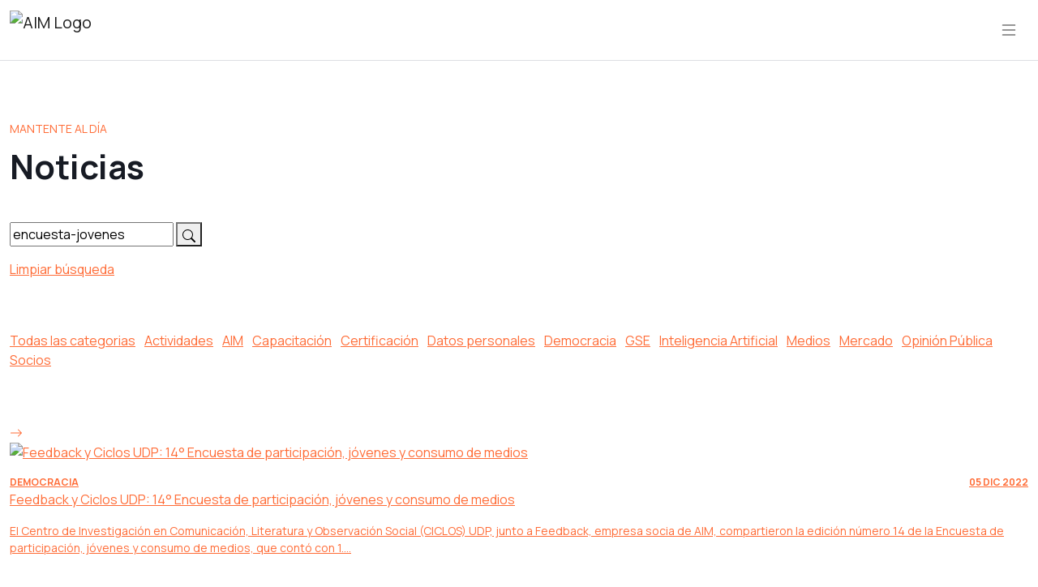

--- FILE ---
content_type: text/html; charset=UTF-8
request_url: https://aimchile.cl/noticias/?content=encuesta-jovenes
body_size: 13804
content:
<!doctype html>
<html lang="en">

<head>
    <!-- Required meta tags -->
    <meta charset="utf-8">
    <meta name="viewport" content="width=device-width, initial-scale=1">
    <meta name="google-site-verification" content="I7h-Lrla20WP7QpBsHREecHTHOXQ-nq4gnIVa8dQTXI" />

    <!-- CSS -->

    <style>
        .btn,img,svg{vertical-align:middle}.btn,[type=button]:not(:disabled),[type=reset]:not(:disabled),[type=submit]:not(:disabled),button:not(:disabled){cursor:pointer}.btn,.navbar-brand{text-decoration:none}.fixed-top,.menu-mobile{top:0;right:0;left:0;z-index:1030}:root{--bs-blue:#0d6efd;--bs-indigo:#6610f2;--bs-purple:#6f42c1;--bs-pink:#d63384;--bs-red:#dc3545;--bs-orange:#fd7e14;--bs-yellow:#ffc107;--bs-green:#198754;--bs-teal:#20c997;--bs-cyan:#0dcaf0;--bs-white:#fff;--bs-gray:#6c757d;--bs-gray-dark:#343a40;--bs-gray-100:#f8f9fa;--bs-gray-200:#e9ecef;--bs-gray-300:#dee2e6;--bs-gray-400:#ced4da;--bs-gray-500:#adb5bd;--bs-gray-600:#6c757d;--bs-gray-700:#495057;--bs-gray-800:#343a40;--bs-gray-900:#212529;--bs-primary:#FF6C37;--bs-secondary:#FFC844;--bs-success:#198754;--bs-info:#0dcaf0;--bs-warning:#ffc107;--bs-danger:#dc3545;--bs-light:#EFEFEF;--bs-dark:#555C70;--bs-primary-rgb:255,108,55;--bs-secondary-rgb:255,200,68;--bs-success-rgb:25,135,84;--bs-info-rgb:13,202,240;--bs-warning-rgb:255,193,7;--bs-danger-rgb:220,53,69;--bs-light-rgb:239,239,239;--bs-dark-rgb:85,92,112;--bs-white-rgb:255,255,255;--bs-black-rgb:0,0,0;--bs-body-color-rgb:23,27,36;--bs-body-bg-rgb:255,255,255;--bs-font-sans-serif:system-ui,-apple-system,"Segoe UI",Roboto,"Helvetica Neue",Arial,"Noto Sans","Liberation Sans",sans-serif,"Apple Color Emoji","Segoe UI Emoji","Segoe UI Symbol","Noto Color Emoji";--bs-font-monospace:SFMono-Regular,Menlo,Monaco,Consolas,"Liberation Mono","Courier New",monospace;--bs-gradient:linear-gradient(180deg, rgba(255, 255, 255, 0.15), rgba(255, 255, 255, 0));--bs-body-font-family:Manrope,system-ui,-apple-system,Segoe UI,Roboto,Helvetica Neue,Arial,Noto Sans,Liberation Sans,sans-serif,Apple Color Emoji,Segoe UI Emoji,Segoe UI Symbol,Noto Color Emoji;--bs-body-font-size:1rem;--bs-body-font-weight:400;--bs-body-line-height:1.5;--bs-body-color:#171B24;--bs-body-bg:#fff}*,::after,::before{-webkit-box-sizing:border-box;box-sizing:border-box}body{margin:0;font-family:var(--bs-body-font-family);font-size:var(--bs-body-font-size);font-weight:var(--bs-body-font-weight);line-height:var(--bs-body-line-height);color:var(--bs-body-color);text-align:var(--bs-body-text-align);background-color:var(--bs-body-bg);-webkit-text-size-adjust:100%;-webkit-tap-highlight-color:transparent}.h1,.h2,.h3,.h4,.h5,.h6,h1,h2,h3,h4,h5,h6{margin-top:0;margin-bottom:.5rem;font-weight:500;line-height:1.2}.h1,h1{font-size:calc(1.375rem + 1.5vw)}.h6,h6{font-size:1rem}dl,ol,p,ul{margin-top:0;margin-bottom:1rem}ol,ul{padding-left:2rem}a{color:#ff6c37;text-decoration:underline}button{border-radius:0}button,input,optgroup,select,textarea{margin:0;font-family:inherit;font-size:inherit;line-height:inherit}button,select{text-transform:none}[type=button],[type=reset],[type=submit],button{-webkit-appearance:button}.display-5{font-size:calc(1.425rem + 2.1vw);font-weight:300;line-height:1.2}.list-inline,.list-unstyled{padding-left:0;list-style:none}.list-inline-item{display:inline-block}.list-inline-item:not(:last-child){margin-right:.5rem}.img-fluid{max-width:100%;height:auto}.container,.container-fluid,.container-lg,.container-md,.container-sm,.container-xl,.container-xxl{width:100%;padding-right:var(--bs-gutter-x,.75rem);padding-left:var(--bs-gutter-x,.75rem);margin-right:auto;margin-left:auto}.row{--bs-gutter-x:1.5rem;--bs-gutter-y:0;display:-webkit-box;display:-ms-flexbox;display:flex;-ms-flex-wrap:wrap;flex-wrap:wrap;margin-top:calc(-1 * var(--bs-gutter-y));margin-right:calc(-.5 * var(--bs-gutter-x));margin-left:calc(-.5 * var(--bs-gutter-x))}.row>*{-ms-flex-negative:0;flex-shrink:0;width:100%;max-width:100%;padding-right:calc(var(--bs-gutter-x) * .5);padding-left:calc(var(--bs-gutter-x) * .5);margin-top:var(--bs-gutter-y)}.col-6{-webkit-box-flex:0;-ms-flex:0 0 auto;flex:0 0 auto;width:50%}.col-12{-webkit-box-flex:0;-ms-flex:0 0 auto;flex:0 0 auto;width:100%}.g-4,.gy-4{--bs-gutter-y:1.5rem}.btn{display:inline-block;font-weight:700;line-height:1.5;color:#171b24;text-align:center;-webkit-user-select:none;-moz-user-select:none;-ms-user-select:none;user-select:none;background-color:transparent;border:1px solid transparent;padding:.375rem .75rem;font-size:.75rem;border-radius:0;-webkit-transition:color .15s ease-in-out,background-color .15s ease-in-out,border-color .15s ease-in-out,-webkit-box-shadow .15s ease-in-out;transition:color .15s ease-in-out,background-color .15s ease-in-out,border-color .15s ease-in-out,box-shadow .15s ease-in-out,-webkit-box-shadow .15s ease-in-out}.btn-primary{color:#fff;background-color:#ff6c37;border-color:#ff6c37}.btn-secondary{color:#171b24;background-color:#ffc844;border-color:#ffc844}.collapse:not(.show),.main-navbar .logo.scrolled{display:none}.navbar{position:relative;display:-webkit-box;display:-ms-flexbox;display:flex;-ms-flex-wrap:wrap;flex-wrap:wrap;-webkit-box-align:center;-ms-flex-align:center;align-items:center;-webkit-box-pack:justify;-ms-flex-pack:justify;justify-content:space-between;padding-top:.5rem;padding-bottom:.5rem}.navbar>.container,.navbar>.container-fluid,.navbar>.container-lg,.navbar>.container-md,.navbar>.container-sm,.navbar>.container-xl,.navbar>.container-xxl{display:-webkit-box;display:-ms-flexbox;display:flex;-ms-flex-wrap:inherit;flex-wrap:inherit;-webkit-box-align:center;-ms-flex-align:center;align-items:center;-webkit-box-pack:justify;-ms-flex-pack:justify;justify-content:space-between}.navbar-brand{padding-top:.3125rem;padding-bottom:.3125rem;margin-right:1rem;font-size:1.25rem;white-space:nowrap}.navbar-collapse{-ms-flex-preferred-size:100%;flex-basis:100%;-webkit-box-flex:1;-ms-flex-positive:1;flex-grow:1;-webkit-box-align:center;-ms-flex-align:center;align-items:center}.navbar-toggler{padding:.25rem .75rem;font-size:1.25rem;line-height:1;background-color:transparent;border:1px solid transparent;-webkit-transition:-webkit-box-shadow .15s ease-in-out;transition:box-shadow .15s ease-in-out,-webkit-box-shadow .15s ease-in-out}.navbar-light .navbar-brand{color:rgba(0,0,0,.9)}.navbar-light .navbar-toggler{color:rgba(0,0,0,.55);border-color:rgba(0,0,0,.1)}.link-primary{color:#ff6c37}.link-light{color:#efefef}.fixed-top{position:fixed}.d-inline-block{display:inline-block!important}.d-grid{display:grid!important}.d-flex{display:-webkit-box!important;display:-ms-flexbox!important;display:flex!important}.position-relative{position:relative!important}.border-top{border-top:1px solid rgba(85,92,112,.2)!important}.border-bottom{border-bottom:1px solid rgba(85,92,112,.2)!important}.border-white{border-color:#fff!important}.flex-column{-webkit-box-orient:vertical!important;-webkit-box-direction:normal!important;-ms-flex-direction:column!important;flex-direction:column!important}.gap-2{gap:.5rem!important}.justify-content-end{-webkit-box-pack:end!important;-ms-flex-pack:end!important;justify-content:flex-end!important}.justify-content-between{-webkit-box-pack:justify!important;-ms-flex-pack:justify!important;justify-content:space-between!important}.align-items-center{-webkit-box-align:center!important;-ms-flex-align:center!important;align-items:center!important}.mb-1{margin-bottom:.25rem!important}.mb-3{margin-bottom:1rem!important}.mb-4{margin-bottom:1.5rem!important}.ms-4{margin-left:1.5rem!important}.px-4{padding-right:1.5rem!important;padding-left:1.5rem!important}.py-3{padding-top:1rem!important;padding-bottom:1rem!important}.py-5{padding-top:3rem!important;padding-bottom:3rem!important}.py-7{padding-top:5rem!important;padding-bottom:5rem!important}.pt-8{padding-top:6.25rem!important}.fs-xs{font-size:.75rem!important}.fs-md{font-size:.875rem!important}.fw-bold{font-weight:700!important}.lh-1{line-height:1!important}.text-decoration-none{text-decoration:none!important}.text-uppercase{text-transform:uppercase!important}.text-primary{--bs-text-opacity:1;color:rgba(var(--bs-primary-rgb),var(--bs-text-opacity))!important}.text-secondary{--bs-text-opacity:1;color:rgba(var(--bs-secondary-rgb),var(--bs-text-opacity))!important}.text-white{--bs-text-opacity:1;color:rgba(var(--bs-white-rgb),var(--bs-text-opacity))!important}.btn{text-transform:uppercase;letter-spacing:2px}.menu-mobile{display:none;position:fixed;bottom:0;background-color:rgba(239,239,239,.9);-webkit-backdrop-filter:blur(.25rem);backdrop-filter:blur(.25rem);overflow-y:auto}.main-navbar{color:#fff;-webkit-transition:.2s ease-in-out;transition:.2s ease-in-out}.main-navbar .logo{height:3rem}.main-navbar .logo.unscrolled{display:block}.main-footer{background-color:#373737}.navbar-toggler{border:none}.floatingImg{position:absolute;pointer-events:none;-webkit-user-select:none;-moz-user-select:none;-ms-user-select:none;user-select:none}@media (max-width:991.98px){.floatingImg{display:none}}.custom-swiper-btn{display:-webkit-inline-box;display:-ms-inline-flexbox;display:inline-flex;-webkit-box-pack:center;-ms-flex-pack:center;justify-content:center;-webkit-box-align:center;-ms-flex-align:center;align-items:center;width:2rem;height:2rem;background-color:#ff6c37;color:#171b24;border:none;-webkit-transition:.2s ease-in-out;transition:.2s ease-in-out}.custom-swiper-btn--lg{height:2.75rem;width:2.75rem}
    </style>

    <link rel="preload" href="https://aimchile.cl/wp-content/themes/aim-chile/assets/css/libs/aos.min.css?v=1.0.40" as="style" onload="this.onload=null;this.rel='stylesheet'">
    <noscript><link rel="stylesheet" href="https://aimchile.cl/wp-content/themes/aim-chile/assets/css/libs/aos.min.css?v=1.0.40"></noscript>

    <link rel="preload" href="https://aimchile.cl/wp-content/themes/aim-chile/assets/css/libs/swiper.min.css?v=1.0.40" as="style" onload="this.onload=null;this.rel='stylesheet'">
    <noscript><link rel="stylesheet" href="https://aimchile.cl/wp-content/themes/aim-chile/assets/css/libs/swiper.min.css?v=1.0.40"></noscript>

    <link rel="preload" href="https://aimchile.cl/wp-content/themes/aim-chile/assets/css/libs/select2.min.css?v=1.0.40" as="style" onload="this.onload=null;this.rel='stylesheet'">
    <noscript><link rel="stylesheet" href="https://aimchile.cl/wp-content/themes/aim-chile/assets/css/libs/select2.min.css?v=1.0.40"></noscript>

    <link rel="preload" href="https://aimchile.cl/wp-content/themes/aim-chile/assets/css/main.css?v=1.0.40" as="style" onload="this.onload=null;this.rel='stylesheet'">
    <noscript><link rel="stylesheet" href="https://aimchile.cl/wp-content/themes/aim-chile/assets/css/main.css?v=1.0.40"></noscript>

    <link rel="preload" href="https://aimchile.cl/wp-content/themes/aim-chile/assets/css/main2.css?v=1.0.40" as="style" onload="this.onload=null;this.rel='stylesheet'">
    <noscript><link rel="stylesheet" href="https://aimchile.cl/wp-content/themes/aim-chile/assets/css/main2.css?v=1.0.40"></noscript>

    <link rel="preload" href="https://aimchile.cl/wp-content/themes/aim-chile/assets/css/custom.css?v=1.0.40" as="style" onload="this.onload=null;this.rel='stylesheet'">
    <noscript><link rel="stylesheet" href="https://aimchile.cl/wp-content/themes/aim-chile/assets/css/custom.css?v=1.0.40"></noscript>

    <link rel="preload" href="https://aimchile.cl/wp-content/themes/aim-chile/style.css" as="style" onload="this.onload=null;this.rel='stylesheet'">
    <noscript><link rel="stylesheet" href="https://aimchile.cl/wp-content/themes/aim-chile/style.css"></noscript>

    <!-- Fonts -->
    <link rel="preconnect" href="https://fonts.googleapis.com">
    <link rel="preconnect" href="https://fonts.gstatic.com" crossorigin>
    <link rel="preload" href="https://fonts.googleapis.com/css2?family=Manrope:wght@300;400;500;600;700&display=swap" as="style" onload="this.onload=null;this.rel='stylesheet'">
    <noscript><link rel="stylesheet" href="https://fonts.googleapis.com/css2?family=Manrope:wght@300;400;500;600;700&display=swap"></noscript>

    <link rel="preload" href="https://cdnjs.cloudflare.com/ajax/libs/limonte-sweetalert2/6.6.9/sweetalert2.min.css" as="style" onload="this.onload=null;this.rel='stylesheet'">
    <noscript><link rel="stylesheet" href="https://cdnjs.cloudflare.com/ajax/libs/limonte-sweetalert2/6.6.9/sweetalert2.min.css"></noscript>
    
    <!-- Global site tag (gtag.js) - Google Analytics -->
    <script async src="https://www.googletagmanager.com/gtag/js?id=UA-159827513-1"></script>
    <script>
        window.dataLayer = window.dataLayer || [];

        function gtag() {
            dataLayer.push(arguments);
        }
        gtag('js', new Date());
        gtag('config', 'UA-159827513-1');
    </script>

    <title>AIM Chile</title>

    <meta name='robots' content='index, follow, max-image-preview:large, max-snippet:-1, max-video-preview:-1' />

	<!-- This site is optimized with the Yoast SEO plugin v26.7 - https://yoast.com/wordpress/plugins/seo/ -->
	<link rel="canonical" href="https://aimchile.cl/noticias/" />
	<meta property="og:locale" content="es_ES" />
	<meta property="og:type" content="article" />
	<meta property="og:title" content="Noticias - AIM Chile" />
	<meta property="og:url" content="https://aimchile.cl/noticias/" />
	<meta property="og:site_name" content="AIM Chile" />
	<meta property="article:modified_time" content="2022-02-22T16:57:50+00:00" />
	<meta name="twitter:card" content="summary_large_image" />
	<script type="application/ld+json" class="yoast-schema-graph">{"@context":"https://schema.org","@graph":[{"@type":"WebPage","@id":"https://aimchile.cl/noticias/","url":"https://aimchile.cl/noticias/","name":"Noticias - AIM Chile","isPartOf":{"@id":"https://aimchile.cl/#website"},"datePublished":"2022-02-22T16:32:52+00:00","dateModified":"2022-02-22T16:57:50+00:00","breadcrumb":{"@id":"https://aimchile.cl/noticias/#breadcrumb"},"inLanguage":"es-CL","potentialAction":[{"@type":"ReadAction","target":["https://aimchile.cl/noticias/"]}]},{"@type":"BreadcrumbList","@id":"https://aimchile.cl/noticias/#breadcrumb","itemListElement":[{"@type":"ListItem","position":1,"name":"Portada","item":"https://aimchile.cl/"},{"@type":"ListItem","position":2,"name":"Noticias"}]},{"@type":"WebSite","@id":"https://aimchile.cl/#website","url":"https://aimchile.cl/","name":"AIM Chile","description":"Asociación de Investigadores de Mercado y Opinión Pública","potentialAction":[{"@type":"SearchAction","target":{"@type":"EntryPoint","urlTemplate":"https://aimchile.cl/?s={search_term_string}"},"query-input":{"@type":"PropertyValueSpecification","valueRequired":true,"valueName":"search_term_string"}}],"inLanguage":"es-CL"}]}</script>
	<!-- / Yoast SEO plugin. -->


<link rel='dns-prefetch' href='//challenges.cloudflare.com' />
<link rel="alternate" title="oEmbed (JSON)" type="application/json+oembed" href="https://aimchile.cl/wp-json/oembed/1.0/embed?url=https%3A%2F%2Faimchile.cl%2Fnoticias%2F" />
<link rel="alternate" title="oEmbed (XML)" type="text/xml+oembed" href="https://aimchile.cl/wp-json/oembed/1.0/embed?url=https%3A%2F%2Faimchile.cl%2Fnoticias%2F&#038;format=xml" />
<style id='wp-img-auto-sizes-contain-inline-css' type='text/css'>
img:is([sizes=auto i],[sizes^="auto," i]){contain-intrinsic-size:3000px 1500px}
/*# sourceURL=wp-img-auto-sizes-contain-inline-css */
</style>
<style id='wp-emoji-styles-inline-css' type='text/css'>

	img.wp-smiley, img.emoji {
		display: inline !important;
		border: none !important;
		box-shadow: none !important;
		height: 1em !important;
		width: 1em !important;
		margin: 0 0.07em !important;
		vertical-align: -0.1em !important;
		background: none !important;
		padding: 0 !important;
	}
/*# sourceURL=wp-emoji-styles-inline-css */
</style>
<style id='classic-theme-styles-inline-css' type='text/css'>
/*! This file is auto-generated */
.wp-block-button__link{color:#fff;background-color:#32373c;border-radius:9999px;box-shadow:none;text-decoration:none;padding:calc(.667em + 2px) calc(1.333em + 2px);font-size:1.125em}.wp-block-file__button{background:#32373c;color:#fff;text-decoration:none}
/*# sourceURL=/wp-includes/css/classic-themes.min.css */
</style>
<link rel='stylesheet' id='contact-form-7-css' href='https://aimchile.cl/wp-content/plugins/contact-form-7/includes/css/styles.css?ver=6.1.4' type='text/css' media='all' />
<style id='contact-form-7-inline-css' type='text/css'>
.wpcf7 .wpcf7-recaptcha iframe {margin-bottom: 0;}.wpcf7 .wpcf7-recaptcha[data-align="center"] > div {margin: 0 auto;}.wpcf7 .wpcf7-recaptcha[data-align="right"] > div {margin: 0 0 0 auto;}
/*# sourceURL=contact-form-7-inline-css */
</style>
<script type="text/javascript" src="https://aimchile.cl/wp-includes/js/jquery/jquery.min.js?ver=3.7.1" id="jquery-core-js"></script>
<script type="text/javascript" src="https://aimchile.cl/wp-includes/js/jquery/jquery-migrate.min.js?ver=3.4.1" id="jquery-migrate-js"></script>
<link rel="https://api.w.org/" href="https://aimchile.cl/wp-json/" /><link rel="alternate" title="JSON" type="application/json" href="https://aimchile.cl/wp-json/wp/v2/pages/271" /><link rel="EditURI" type="application/rsd+xml" title="RSD" href="https://aimchile.cl/xmlrpc.php?rsd" />
<meta name="generator" content="WordPress 6.9" />
<link rel='shortlink' href='https://aimchile.cl/?p=271' />
<style>.wp-block-gallery.is-cropped .blocks-gallery-item picture{height:100%;width:100%;}</style><style id='global-styles-inline-css' type='text/css'>
:root{--wp--preset--aspect-ratio--square: 1;--wp--preset--aspect-ratio--4-3: 4/3;--wp--preset--aspect-ratio--3-4: 3/4;--wp--preset--aspect-ratio--3-2: 3/2;--wp--preset--aspect-ratio--2-3: 2/3;--wp--preset--aspect-ratio--16-9: 16/9;--wp--preset--aspect-ratio--9-16: 9/16;--wp--preset--color--black: #000000;--wp--preset--color--cyan-bluish-gray: #abb8c3;--wp--preset--color--white: #ffffff;--wp--preset--color--pale-pink: #f78da7;--wp--preset--color--vivid-red: #cf2e2e;--wp--preset--color--luminous-vivid-orange: #ff6900;--wp--preset--color--luminous-vivid-amber: #fcb900;--wp--preset--color--light-green-cyan: #7bdcb5;--wp--preset--color--vivid-green-cyan: #00d084;--wp--preset--color--pale-cyan-blue: #8ed1fc;--wp--preset--color--vivid-cyan-blue: #0693e3;--wp--preset--color--vivid-purple: #9b51e0;--wp--preset--gradient--vivid-cyan-blue-to-vivid-purple: linear-gradient(135deg,rgb(6,147,227) 0%,rgb(155,81,224) 100%);--wp--preset--gradient--light-green-cyan-to-vivid-green-cyan: linear-gradient(135deg,rgb(122,220,180) 0%,rgb(0,208,130) 100%);--wp--preset--gradient--luminous-vivid-amber-to-luminous-vivid-orange: linear-gradient(135deg,rgb(252,185,0) 0%,rgb(255,105,0) 100%);--wp--preset--gradient--luminous-vivid-orange-to-vivid-red: linear-gradient(135deg,rgb(255,105,0) 0%,rgb(207,46,46) 100%);--wp--preset--gradient--very-light-gray-to-cyan-bluish-gray: linear-gradient(135deg,rgb(238,238,238) 0%,rgb(169,184,195) 100%);--wp--preset--gradient--cool-to-warm-spectrum: linear-gradient(135deg,rgb(74,234,220) 0%,rgb(151,120,209) 20%,rgb(207,42,186) 40%,rgb(238,44,130) 60%,rgb(251,105,98) 80%,rgb(254,248,76) 100%);--wp--preset--gradient--blush-light-purple: linear-gradient(135deg,rgb(255,206,236) 0%,rgb(152,150,240) 100%);--wp--preset--gradient--blush-bordeaux: linear-gradient(135deg,rgb(254,205,165) 0%,rgb(254,45,45) 50%,rgb(107,0,62) 100%);--wp--preset--gradient--luminous-dusk: linear-gradient(135deg,rgb(255,203,112) 0%,rgb(199,81,192) 50%,rgb(65,88,208) 100%);--wp--preset--gradient--pale-ocean: linear-gradient(135deg,rgb(255,245,203) 0%,rgb(182,227,212) 50%,rgb(51,167,181) 100%);--wp--preset--gradient--electric-grass: linear-gradient(135deg,rgb(202,248,128) 0%,rgb(113,206,126) 100%);--wp--preset--gradient--midnight: linear-gradient(135deg,rgb(2,3,129) 0%,rgb(40,116,252) 100%);--wp--preset--font-size--small: 13px;--wp--preset--font-size--medium: 20px;--wp--preset--font-size--large: 36px;--wp--preset--font-size--x-large: 42px;--wp--preset--spacing--20: 0.44rem;--wp--preset--spacing--30: 0.67rem;--wp--preset--spacing--40: 1rem;--wp--preset--spacing--50: 1.5rem;--wp--preset--spacing--60: 2.25rem;--wp--preset--spacing--70: 3.38rem;--wp--preset--spacing--80: 5.06rem;--wp--preset--shadow--natural: 6px 6px 9px rgba(0, 0, 0, 0.2);--wp--preset--shadow--deep: 12px 12px 50px rgba(0, 0, 0, 0.4);--wp--preset--shadow--sharp: 6px 6px 0px rgba(0, 0, 0, 0.2);--wp--preset--shadow--outlined: 6px 6px 0px -3px rgb(255, 255, 255), 6px 6px rgb(0, 0, 0);--wp--preset--shadow--crisp: 6px 6px 0px rgb(0, 0, 0);}:where(.is-layout-flex){gap: 0.5em;}:where(.is-layout-grid){gap: 0.5em;}body .is-layout-flex{display: flex;}.is-layout-flex{flex-wrap: wrap;align-items: center;}.is-layout-flex > :is(*, div){margin: 0;}body .is-layout-grid{display: grid;}.is-layout-grid > :is(*, div){margin: 0;}:where(.wp-block-columns.is-layout-flex){gap: 2em;}:where(.wp-block-columns.is-layout-grid){gap: 2em;}:where(.wp-block-post-template.is-layout-flex){gap: 1.25em;}:where(.wp-block-post-template.is-layout-grid){gap: 1.25em;}.has-black-color{color: var(--wp--preset--color--black) !important;}.has-cyan-bluish-gray-color{color: var(--wp--preset--color--cyan-bluish-gray) !important;}.has-white-color{color: var(--wp--preset--color--white) !important;}.has-pale-pink-color{color: var(--wp--preset--color--pale-pink) !important;}.has-vivid-red-color{color: var(--wp--preset--color--vivid-red) !important;}.has-luminous-vivid-orange-color{color: var(--wp--preset--color--luminous-vivid-orange) !important;}.has-luminous-vivid-amber-color{color: var(--wp--preset--color--luminous-vivid-amber) !important;}.has-light-green-cyan-color{color: var(--wp--preset--color--light-green-cyan) !important;}.has-vivid-green-cyan-color{color: var(--wp--preset--color--vivid-green-cyan) !important;}.has-pale-cyan-blue-color{color: var(--wp--preset--color--pale-cyan-blue) !important;}.has-vivid-cyan-blue-color{color: var(--wp--preset--color--vivid-cyan-blue) !important;}.has-vivid-purple-color{color: var(--wp--preset--color--vivid-purple) !important;}.has-black-background-color{background-color: var(--wp--preset--color--black) !important;}.has-cyan-bluish-gray-background-color{background-color: var(--wp--preset--color--cyan-bluish-gray) !important;}.has-white-background-color{background-color: var(--wp--preset--color--white) !important;}.has-pale-pink-background-color{background-color: var(--wp--preset--color--pale-pink) !important;}.has-vivid-red-background-color{background-color: var(--wp--preset--color--vivid-red) !important;}.has-luminous-vivid-orange-background-color{background-color: var(--wp--preset--color--luminous-vivid-orange) !important;}.has-luminous-vivid-amber-background-color{background-color: var(--wp--preset--color--luminous-vivid-amber) !important;}.has-light-green-cyan-background-color{background-color: var(--wp--preset--color--light-green-cyan) !important;}.has-vivid-green-cyan-background-color{background-color: var(--wp--preset--color--vivid-green-cyan) !important;}.has-pale-cyan-blue-background-color{background-color: var(--wp--preset--color--pale-cyan-blue) !important;}.has-vivid-cyan-blue-background-color{background-color: var(--wp--preset--color--vivid-cyan-blue) !important;}.has-vivid-purple-background-color{background-color: var(--wp--preset--color--vivid-purple) !important;}.has-black-border-color{border-color: var(--wp--preset--color--black) !important;}.has-cyan-bluish-gray-border-color{border-color: var(--wp--preset--color--cyan-bluish-gray) !important;}.has-white-border-color{border-color: var(--wp--preset--color--white) !important;}.has-pale-pink-border-color{border-color: var(--wp--preset--color--pale-pink) !important;}.has-vivid-red-border-color{border-color: var(--wp--preset--color--vivid-red) !important;}.has-luminous-vivid-orange-border-color{border-color: var(--wp--preset--color--luminous-vivid-orange) !important;}.has-luminous-vivid-amber-border-color{border-color: var(--wp--preset--color--luminous-vivid-amber) !important;}.has-light-green-cyan-border-color{border-color: var(--wp--preset--color--light-green-cyan) !important;}.has-vivid-green-cyan-border-color{border-color: var(--wp--preset--color--vivid-green-cyan) !important;}.has-pale-cyan-blue-border-color{border-color: var(--wp--preset--color--pale-cyan-blue) !important;}.has-vivid-cyan-blue-border-color{border-color: var(--wp--preset--color--vivid-cyan-blue) !important;}.has-vivid-purple-border-color{border-color: var(--wp--preset--color--vivid-purple) !important;}.has-vivid-cyan-blue-to-vivid-purple-gradient-background{background: var(--wp--preset--gradient--vivid-cyan-blue-to-vivid-purple) !important;}.has-light-green-cyan-to-vivid-green-cyan-gradient-background{background: var(--wp--preset--gradient--light-green-cyan-to-vivid-green-cyan) !important;}.has-luminous-vivid-amber-to-luminous-vivid-orange-gradient-background{background: var(--wp--preset--gradient--luminous-vivid-amber-to-luminous-vivid-orange) !important;}.has-luminous-vivid-orange-to-vivid-red-gradient-background{background: var(--wp--preset--gradient--luminous-vivid-orange-to-vivid-red) !important;}.has-very-light-gray-to-cyan-bluish-gray-gradient-background{background: var(--wp--preset--gradient--very-light-gray-to-cyan-bluish-gray) !important;}.has-cool-to-warm-spectrum-gradient-background{background: var(--wp--preset--gradient--cool-to-warm-spectrum) !important;}.has-blush-light-purple-gradient-background{background: var(--wp--preset--gradient--blush-light-purple) !important;}.has-blush-bordeaux-gradient-background{background: var(--wp--preset--gradient--blush-bordeaux) !important;}.has-luminous-dusk-gradient-background{background: var(--wp--preset--gradient--luminous-dusk) !important;}.has-pale-ocean-gradient-background{background: var(--wp--preset--gradient--pale-ocean) !important;}.has-electric-grass-gradient-background{background: var(--wp--preset--gradient--electric-grass) !important;}.has-midnight-gradient-background{background: var(--wp--preset--gradient--midnight) !important;}.has-small-font-size{font-size: var(--wp--preset--font-size--small) !important;}.has-medium-font-size{font-size: var(--wp--preset--font-size--medium) !important;}.has-large-font-size{font-size: var(--wp--preset--font-size--large) !important;}.has-x-large-font-size{font-size: var(--wp--preset--font-size--x-large) !important;}
/*# sourceURL=global-styles-inline-css */
</style>
</head>

<body class="wp-singular page-template page-template-page-templates page-template-page-news page-template-page-templatespage-news-php page page-id-271 wp-theme-aim-chile">
    <nav class="main-navbar navbar navbar-expand-lg navbar-light border-bottom fixed-top">
        <div class="container">
            <a class="navbar-brand" href="https://aimchile.cl/">
                <img src="https://aimchile.cl/wp-content/themes/aim-chile/assets/img/logo-40-aniversario.png?v=1.0.40" alt="AIM Logo" class="logo unscrolled">
                <img src="https://aimchile.cl/wp-content/themes/aim-chile/assets/img/logo-40-aniversario.png?v=1.0.40" alt="AIM Logo" class="logo scrolled">
            </a>
            <button id="menu-mobile-open" class="navbar-toggler" type="button" aria-label="Open navigation">
                <svg xmlns="http://www.w3.org/2000/svg" width="1.5rem" height="1.5rem" fill="currentColor" class="bi bi-list" viewBox="0 0 16 16">
                    <path fill-rule="evenodd" d="M2.5 12a.5.5 0 0 1 .5-.5h10a.5.5 0 0 1 0 1H3a.5.5 0 0 1-.5-.5zm0-4a.5.5 0 0 1 .5-.5h10a.5.5 0 0 1 0 1H3a.5.5 0 0 1-.5-.5zm0-4a.5.5 0 0 1 .5-.5h10a.5.5 0 0 1 0 1H3a.5.5 0 0 1-.5-.5z" />
                </svg>
            </button>
            <div class="collapse navbar-collapse" id="navbarSupportedContent">

                                    <ul class="navbar-nav ms-auto align-items-center">
                        
                                                            <li class="nav-item dropdown">
                                    <!-- <a class="nav-link dropdown-toggle" href="https://aimchile.cl/quienes-somos/" role="button" data-bs-toggle="dropdown" aria-expanded="false"> -->
                                    <a class="nav-link dropdown-toggle" href="https://aimchile.cl/quienes-somos/">
                                        Quiénes somos                                    </a>
                                    <ul class="dropdown-menu">
                                                                                    <li><a class="dropdown-item" href="https://aimchile.cl/quienes-somos/#asociación">La asociación</a></li>
                                                                                    <li><a class="dropdown-item" href="https://aimchile.cl/quienes-somos/#directorio">Directorio</a></li>
                                                                                    <li><a class="dropdown-item" href="https://aimchile.cl/quienes-somos/#redes">Redes AIM</a></li>
                                                                                    <li><a class="dropdown-item" href="https://aimchile.cl/comites-aim/">Comités AIM</a></li>
                                                                            </ul>
                                </li>
                                                    
                                                            <li class="nav-item dropdown">
                                    <!-- <a class="nav-link dropdown-toggle" href="https://aimchile.cl/socios/" role="button" data-bs-toggle="dropdown" aria-expanded="false"> -->
                                    <a class="nav-link dropdown-toggle" href="https://aimchile.cl/socios/">
                                        Asociados                                    </a>
                                    <ul class="dropdown-menu">
                                                                                    <li><a class="dropdown-item" href="https://aimchile.cl/socios/">socios</a></li>
                                                                                    <li><a class="dropdown-item" href="https://aimchile.cl/socios/#1151">Empresas</a></li>
                                                                                    <li><a class="dropdown-item" href="https://aimchile.cl/socios/#1152">Instituciones Académicas</a></li>
                                                                                    <li><a class="dropdown-item" href="https://aimchile.cl/socios/#1153">Profesionales</a></li>
                                                                                    <li><a class="dropdown-item" href="https://aimchile.cl/socios/#1573">Socios Destacados</a></li>
                                                                            </ul>
                                </li>
                                                    
                                                            <li class="nav-item dropdown">
                                    <!-- <a class="nav-link dropdown-toggle" href="https://aimchile.cl/iniciativas/" role="button" data-bs-toggle="dropdown" aria-expanded="false"> -->
                                    <a class="nav-link dropdown-toggle" href="https://aimchile.cl/iniciativas/">
                                        Qué hacemos                                    </a>
                                    <ul class="dropdown-menu">
                                                                                    <li><a class="dropdown-item" href="https://aimchile.cl/iniciativas/">Iniciativas</a></li>
                                                                                    <li><a class="dropdown-item" href="https://aimchile.cl/actividades/">Actividades</a></li>
                                                                                    <li><a class="dropdown-item" href="https://aimchile.cl/calendario/">Calendario</a></li>
                                                                                    <li><a class="dropdown-item" href="https://aimchile.cl/buenas-practicas/">Buenas prácticas</a></li>
                                                                                    <li><a class="dropdown-item" href="https://aimchile.cl/socios-certificados/">Socios certificados</a></li>
                                                                            </ul>
                                </li>
                                                    
                                                            <li class="nav-item">
                                    <a class="nav-link" href="https://aimchile.cl/noticias/">Noticias</a>
                                </li>
                                                    
                                                            <li class="nav-item">
                                    <a class="nav-link" href="https://aimchile.cl/nuestros-estudios/">Estudios</a>
                                </li>
                                                    
                                                            <li class="nav-item">
                                    <a class="nav-link" href="https://aimchile.cl/gse-chile/">GSE</a>
                                </li>
                                                    
                                                            <li class="nav-item">
                                    <a class="nav-link" href="https://aimchile.cl/plataforma-laboral/">Plataforma laboral</a>
                                </li>
                                                                        </ul>
                
                <ul class="navbar-nav flex-row align-items-center ms-4">
                    <li class="nav-item">
                        <a href="https://aimchile.cl/busqueda" class="nav-link-social d-inline-block py-1 px-2 link-primary">
                            <svg xmlns="http://www.w3.org/2000/svg" width="1.25em" height="1.25em" fill="currentColor" class="bi bi-search" viewBox="0 0 16 16">
                                <path d="M11.742 10.344a6.5 6.5 0 1 0-1.397 1.398h-.001c.03.04.062.078.098.115l3.85 3.85a1 1 0 0 0 1.415-1.414l-3.85-3.85a1.007 1.007 0 0 0-.115-.1zM12 6.5a5.5 5.5 0 1 1-11 0 5.5 5.5 0 0 1 11 0z" />
                            </svg>
                        </a>
                    </li>
                    <li class="nav-item d-none d-xl-block">
                        <a href="https://www.linkedin.com/company/aimchile" target="_BLANK" class="nav-link-social d-inline-block py-1 px-2 link-primary">
                            <svg xmlns="http://www.w3.org/2000/svg" width="1.25em" height="1.25em" fill="currentColor" class="bi bi-linkedin" viewBox="0 0 16 16">
                                <path d="M0 1.146C0 .513.526 0 1.175 0h13.65C15.474 0 16 .513 16 1.146v13.708c0 .633-.526 1.146-1.175 1.146H1.175C.526 16 0 15.487 0 14.854V1.146zm4.943 12.248V6.169H2.542v7.225h2.401zm-1.2-8.212c.837 0 1.358-.554 1.358-1.248-.015-.709-.52-1.248-1.342-1.248-.822 0-1.359.54-1.359 1.248 0 .694.521 1.248 1.327 1.248h.016zm4.908 8.212V9.359c0-.216.016-.432.08-.586.173-.431.568-.878 1.232-.878.869 0 1.216.662 1.216 1.634v3.865h2.401V9.25c0-2.22-1.184-3.252-2.764-3.252-1.274 0-1.845.7-2.165 1.193v.025h-.016a5.54 5.54 0 0 1 .016-.025V6.169h-2.4c.03.678 0 7.225 0 7.225h2.4z" />
                            </svg>
                        </a>
                    </li>
                    <li class="nav-item d-none d-xl-block">
                        <a href="https://www.facebook.com/aimchile" target="_BLANK" class="nav-link-social d-inline-block py-1 px-2 link-primary">
                            <svg xmlns="http://www.w3.org/2000/svg" width="1.25em" height="1.25em" fill="currentColor" class="bi bi-facebook" viewBox="0 0 16 16">
                                <path d="M16 8.049c0-4.446-3.582-8.05-8-8.05C3.58 0-.002 3.603-.002 8.05c0 4.017 2.926 7.347 6.75 7.951v-5.625h-2.03V8.05H6.75V6.275c0-2.017 1.195-3.131 3.022-3.131.876 0 1.791.157 1.791.157v1.98h-1.009c-.993 0-1.303.621-1.303 1.258v1.51h2.218l-.354 2.326H9.25V16c3.824-.604 6.75-3.934 6.75-7.951z" />
                            </svg>
                        </a>
                    </li>
                    <li class="nav-item d-none d-xl-block">
                        <a href="https://www.instagram.com/aimchile/" target="_BLANK" class="nav-link-social d-inline-block py-1 px-2 link-primary">
                            <svg xmlns="http://www.w3.org/2000/svg" width="1.25em" height="1.25em" fill="currentColor" class="bi bi-instagram" viewBox="0 0 16 16">
                                <path d="M8 0C5.829 0 5.556.01 4.703.048 3.85.088 3.269.222 2.76.42a3.917 3.917 0 0 0-1.417.923A3.927 3.927 0 0 0 .42 2.76C.222 3.268.087 3.85.048 4.7.01 5.555 0 5.827 0 8.001c0 2.172.01 2.444.048 3.297.04.852.174 1.433.372 1.942.205.526.478.972.923 1.417.444.445.89.719 1.416.923.51.198 1.09.333 1.942.372C5.555 15.99 5.827 16 8 16s2.444-.01 3.298-.048c.851-.04 1.434-.174 1.943-.372a3.916 3.916 0 0 0 1.416-.923c.445-.445.718-.891.923-1.417.197-.509.332-1.09.372-1.942C15.99 10.445 16 10.173 16 8s-.01-2.445-.048-3.299c-.04-.851-.175-1.433-.372-1.941a3.926 3.926 0 0 0-.923-1.417A3.911 3.911 0 0 0 13.24.42c-.51-.198-1.092-.333-1.943-.372C10.443.01 10.172 0 7.998 0h.003zm-.717 1.442h.718c2.136 0 2.389.007 3.232.046.78.035 1.204.166 1.486.275.373.145.64.319.92.599.28.28.453.546.598.92.11.281.24.705.275 1.485.039.843.047 1.096.047 3.231s-.008 2.389-.047 3.232c-.035.78-.166 1.203-.275 1.485a2.47 2.47 0 0 1-.599.919c-.28.28-.546.453-.92.598-.28.11-.704.24-1.485.276-.843.038-1.096.047-3.232.047s-2.39-.009-3.233-.047c-.78-.036-1.203-.166-1.485-.276a2.478 2.478 0 0 1-.92-.598 2.48 2.48 0 0 1-.6-.92c-.109-.281-.24-.705-.275-1.485-.038-.843-.046-1.096-.046-3.233 0-2.136.008-2.388.046-3.231.036-.78.166-1.204.276-1.486.145-.373.319-.64.599-.92.28-.28.546-.453.92-.598.282-.11.705-.24 1.485-.276.738-.034 1.024-.044 2.515-.045v.002zm4.988 1.328a.96.96 0 1 0 0 1.92.96.96 0 0 0 0-1.92zm-4.27 1.122a4.109 4.109 0 1 0 0 8.217 4.109 4.109 0 0 0 0-8.217zm0 1.441a2.667 2.667 0 1 1 0 5.334 2.667 2.667 0 0 1 0-5.334z" />
                            </svg>
                        </a>
                    </li>
                    <li class="nav-item d-none d-xl-block">
                        <a href="https://aimchile.cl/contacto/" target="_BLANK" class="nav-link-social d-inline-block py-1 px-2 link-primary">
                            <svg xmlns="http://www.w3.org/2000/svg" width="1.25em" height="1.25em" fill="currentColor" class="bi bi-envelope" viewBox="0 0 16 16">
                                <path d="M0 4a2 2 0 0 1 2-2h12a2 2 0 0 1 2 2v8a2 2 0 0 1-2 2H2a2 2 0 0 1-2-2V4Zm2-1a1 1 0 0 0-1 1v.217l7 4.2 7-4.2V4a1 1 0 0 0-1-1H2Zm13 2.383-4.708 2.825L15 11.105V5.383Zm-.034 6.876-5.64-3.471L8 9.583l-1.326-.795-5.64 3.47A1 1 0 0 0 2 13h12a1 1 0 0 0 .966-.741ZM1 11.105l4.708-2.897L1 5.383v5.722Z" />
                            </svg>
                        </a>
                    </li>
                                        <li class="nav-item ms-4">
                        <a href="https://aimchile.cl/hazte-socio/" class="btn btn-secondary btn-sm px-2 py-2">Únete a AIM</a>
                    </li>
                </ul>
            </div>
        </div>
    </nav>

    <!-- mobile menu -->
    <nav id="menu-mobile" class="menu-mobile">
        <div class="menu-mobile__header">
            <nav class="main-navbar navbar navbar-expand-lg navbar-light bg-white">
                <div class="container">
                    <a class="navbar-brand" href="/">
                        <img src="https://aimchile.cl/wp-content/themes/aim-chile/assets/img/logo.svg?v=1.0.40" alt="AIM Logo" class="logo">
                    </a>
                    <button id="menu-mobile-close" class="navbar-toggler" type="button" aria-label="Close navigation">
                        <svg xmlns="http://www.w3.org/2000/svg" width="1em" height="1em" fill="currentColor" class="bi bi-x-lg" viewBox="0 0 16 16">
                            <path fill-rule="evenodd" d="M13.854 2.146a.5.5 0 0 1 0 .708l-11 11a.5.5 0 0 1-.708-.708l11-11a.5.5 0 0 1 .708 0Z" />
                            <path fill-rule="evenodd" d="M2.146 2.146a.5.5 0 0 0 0 .708l11 11a.5.5 0 0 0 .708-.708l-11-11a.5.5 0 0 0-.708 0Z" />
                        </svg>
                    </button>
                </div>
            </nav>
        </div>
        <div class="menu-mobile__routes">
                            <ul class="list-unstyled">
                    
                                                    <li class="list-unstyled-item">
                                <a class="menu-mobile__link menu-mobile__link--withCollapse collapsed" data-bs-toggle="collapse" href="#collapse-0" role="button" aria-expanded="false" aria-controls="collapse-0">
                                    Quiénes somos                                </a>
                                <div class="collapse" id="collapse-0">
                                    <ul class="menu-mobile__submenu list-unstyled p-2 mb-3">
                                                                                    <li class="list-unstyled-item">
                                                <a href="https://aimchile.cl/quienes-somos/#asociación" class="menu-mobile__link">La asociación</a>
                                            </li>
                                                                                    <li class="list-unstyled-item">
                                                <a href="https://aimchile.cl/quienes-somos/#directorio" class="menu-mobile__link">Directorio</a>
                                            </li>
                                                                                    <li class="list-unstyled-item">
                                                <a href="https://aimchile.cl/quienes-somos/#redes" class="menu-mobile__link">Redes AIM</a>
                                            </li>
                                                                                    <li class="list-unstyled-item">
                                                <a href="https://aimchile.cl/comites-aim/" class="menu-mobile__link">Comités AIM</a>
                                            </li>
                                                                            </ul>
                                </div>
                            </li>
                                            
                                                    <li class="list-unstyled-item">
                                <a class="menu-mobile__link menu-mobile__link--withCollapse collapsed" data-bs-toggle="collapse" href="#collapse-1" role="button" aria-expanded="false" aria-controls="collapse-1">
                                    Asociados                                </a>
                                <div class="collapse" id="collapse-1">
                                    <ul class="menu-mobile__submenu list-unstyled p-2 mb-3">
                                                                                    <li class="list-unstyled-item">
                                                <a href="https://aimchile.cl/socios/" class="menu-mobile__link">socios</a>
                                            </li>
                                                                                    <li class="list-unstyled-item">
                                                <a href="https://aimchile.cl/socios/#1151" class="menu-mobile__link">Empresas</a>
                                            </li>
                                                                                    <li class="list-unstyled-item">
                                                <a href="https://aimchile.cl/socios/#1152" class="menu-mobile__link">Instituciones Académicas</a>
                                            </li>
                                                                                    <li class="list-unstyled-item">
                                                <a href="https://aimchile.cl/socios/#1153" class="menu-mobile__link">Profesionales</a>
                                            </li>
                                                                                    <li class="list-unstyled-item">
                                                <a href="https://aimchile.cl/socios/#1573" class="menu-mobile__link">Socios Destacados</a>
                                            </li>
                                                                            </ul>
                                </div>
                            </li>
                                            
                                                    <li class="list-unstyled-item">
                                <a class="menu-mobile__link menu-mobile__link--withCollapse collapsed" data-bs-toggle="collapse" href="#collapse-2" role="button" aria-expanded="false" aria-controls="collapse-2">
                                    Qué hacemos                                </a>
                                <div class="collapse" id="collapse-2">
                                    <ul class="menu-mobile__submenu list-unstyled p-2 mb-3">
                                                                                    <li class="list-unstyled-item">
                                                <a href="https://aimchile.cl/iniciativas/" class="menu-mobile__link">Iniciativas</a>
                                            </li>
                                                                                    <li class="list-unstyled-item">
                                                <a href="https://aimchile.cl/actividades/" class="menu-mobile__link">Actividades</a>
                                            </li>
                                                                                    <li class="list-unstyled-item">
                                                <a href="https://aimchile.cl/calendario/" class="menu-mobile__link">Calendario</a>
                                            </li>
                                                                                    <li class="list-unstyled-item">
                                                <a href="https://aimchile.cl/buenas-practicas/" class="menu-mobile__link">Buenas prácticas</a>
                                            </li>
                                                                                    <li class="list-unstyled-item">
                                                <a href="https://aimchile.cl/socios-certificados/" class="menu-mobile__link">Socios certificados</a>
                                            </li>
                                                                            </ul>
                                </div>
                            </li>
                                            
                                                    <li class="list-unstyled-item">
                                <a href="https://aimchile.cl/noticias/" class="menu-mobile__link">Noticias</a>
                            </li>
                                            
                                                    <li class="list-unstyled-item">
                                <a href="https://aimchile.cl/nuestros-estudios/" class="menu-mobile__link">Estudios</a>
                            </li>
                                            
                                                    <li class="list-unstyled-item">
                                <a href="https://aimchile.cl/gse-chile/" class="menu-mobile__link">GSE</a>
                            </li>
                                            
                                                    <li class="list-unstyled-item">
                                <a href="https://aimchile.cl/plataforma-laboral/" class="menu-mobile__link">Plataforma laboral</a>
                            </li>
                                                            </ul>
                    </div>
        <div class="menu-mobile__footer text-center">
            <ul class="list-inline">
                <li class="list-inline-item">
                    <a href="https://aimchile.cl/busqueda" class="d-inline-block py-1 px-2 link-primary">
                        <svg xmlns="http://www.w3.org/2000/svg" width="1.25em" height="1.25em" fill="currentColor" class="bi bi-search" viewBox="0 0 16 16">
                            <path d="M11.742 10.344a6.5 6.5 0 1 0-1.397 1.398h-.001c.03.04.062.078.098.115l3.85 3.85a1 1 0 0 0 1.415-1.414l-3.85-3.85a1.007 1.007 0 0 0-.115-.1zM12 6.5a5.5 5.5 0 1 1-11 0 5.5 5.5 0 0 1 11 0z" />
                        </svg>
                    </a>
                </li>
                <li class="list-inline-item">
                    <a href="https://www.linkedin.com/company/aimchile" target="_BLANK" class="d-inline-block py-1 px-2 link-primary">
                        <svg xmlns="http://www.w3.org/2000/svg" width="1.25em" height="1.25em" fill="currentColor" class="bi bi-linkedin" viewBox="0 0 16 16">
                            <path d="M0 1.146C0 .513.526 0 1.175 0h13.65C15.474 0 16 .513 16 1.146v13.708c0 .633-.526 1.146-1.175 1.146H1.175C.526 16 0 15.487 0 14.854V1.146zm4.943 12.248V6.169H2.542v7.225h2.401zm-1.2-8.212c.837 0 1.358-.554 1.358-1.248-.015-.709-.52-1.248-1.342-1.248-.822 0-1.359.54-1.359 1.248 0 .694.521 1.248 1.327 1.248h.016zm4.908 8.212V9.359c0-.216.016-.432.08-.586.173-.431.568-.878 1.232-.878.869 0 1.216.662 1.216 1.634v3.865h2.401V9.25c0-2.22-1.184-3.252-2.764-3.252-1.274 0-1.845.7-2.165 1.193v.025h-.016a5.54 5.54 0 0 1 .016-.025V6.169h-2.4c.03.678 0 7.225 0 7.225h2.4z" />
                        </svg>
                    </a>
                </li>
                <li class="list-inline-item">
                    <a href="https://www.facebook.com/aimchile" target="_BLANK" class="d-inline-block py-1 px-2 link-primary">
                        <svg xmlns="http://www.w3.org/2000/svg" width="1.25em" height="1.25em" fill="currentColor" class="bi bi-facebook" viewBox="0 0 16 16">
                            <path d="M16 8.049c0-4.446-3.582-8.05-8-8.05C3.58 0-.002 3.603-.002 8.05c0 4.017 2.926 7.347 6.75 7.951v-5.625h-2.03V8.05H6.75V6.275c0-2.017 1.195-3.131 3.022-3.131.876 0 1.791.157 1.791.157v1.98h-1.009c-.993 0-1.303.621-1.303 1.258v1.51h2.218l-.354 2.326H9.25V16c3.824-.604 6.75-3.934 6.75-7.951z" />
                        </svg>
                    </a>
                </li>
                <li class="list-inline-item">
                    <a href="https://www.instagram.com/aimchile/" target="_BLANK" class="d-inline-block py-1 px-2 link-primary">
                        <svg xmlns="http://www.w3.org/2000/svg" width="1.25em" height="1.25em" fill="currentColor" class="bi bi-instagram" viewBox="0 0 16 16">
                            <path d="M8 0C5.829 0 5.556.01 4.703.048 3.85.088 3.269.222 2.76.42a3.917 3.917 0 0 0-1.417.923A3.927 3.927 0 0 0 .42 2.76C.222 3.268.087 3.85.048 4.7.01 5.555 0 5.827 0 8.001c0 2.172.01 2.444.048 3.297.04.852.174 1.433.372 1.942.205.526.478.972.923 1.417.444.445.89.719 1.416.923.51.198 1.09.333 1.942.372C5.555 15.99 5.827 16 8 16s2.444-.01 3.298-.048c.851-.04 1.434-.174 1.943-.372a3.916 3.916 0 0 0 1.416-.923c.445-.445.718-.891.923-1.417.197-.509.332-1.09.372-1.942C15.99 10.445 16 10.173 16 8s-.01-2.445-.048-3.299c-.04-.851-.175-1.433-.372-1.941a3.926 3.926 0 0 0-.923-1.417A3.911 3.911 0 0 0 13.24.42c-.51-.198-1.092-.333-1.943-.372C10.443.01 10.172 0 7.998 0h.003zm-.717 1.442h.718c2.136 0 2.389.007 3.232.046.78.035 1.204.166 1.486.275.373.145.64.319.92.599.28.28.453.546.598.92.11.281.24.705.275 1.485.039.843.047 1.096.047 3.231s-.008 2.389-.047 3.232c-.035.78-.166 1.203-.275 1.485a2.47 2.47 0 0 1-.599.919c-.28.28-.546.453-.92.598-.28.11-.704.24-1.485.276-.843.038-1.096.047-3.232.047s-2.39-.009-3.233-.047c-.78-.036-1.203-.166-1.485-.276a2.478 2.478 0 0 1-.92-.598 2.48 2.48 0 0 1-.6-.92c-.109-.281-.24-.705-.275-1.485-.038-.843-.046-1.096-.046-3.233 0-2.136.008-2.388.046-3.231.036-.78.166-1.204.276-1.486.145-.373.319-.64.599-.92.28-.28.546-.453.92-.598.282-.11.705-.24 1.485-.276.738-.034 1.024-.044 2.515-.045v.002zm4.988 1.328a.96.96 0 1 0 0 1.92.96.96 0 0 0 0-1.92zm-4.27 1.122a4.109 4.109 0 1 0 0 8.217 4.109 4.109 0 0 0 0-8.217zm0 1.441a2.667 2.667 0 1 1 0 5.334 2.667 2.667 0 0 1 0-5.334z" />
                        </svg>
                    </a>
                </li>
                <li class="list-inline-item">
                    <a href="https://aimchile.cl/contacto/" target="_BLANK" class="d-inline-block py-1 px-2 link-primary">
                        <svg xmlns="http://www.w3.org/2000/svg" width="1.25em" height="1.25em" fill="currentColor" class="bi bi-envelope" viewBox="0 0 16 16">
                            <path d="M0 4a2 2 0 0 1 2-2h12a2 2 0 0 1 2 2v8a2 2 0 0 1-2 2H2a2 2 0 0 1-2-2V4Zm2-1a1 1 0 0 0-1 1v.217l7 4.2 7-4.2V4a1 1 0 0 0-1-1H2Zm13 2.383-4.708 2.825L15 11.105V5.383Zm-.034 6.876-5.64-3.471L8 9.583l-1.326-.795-5.64 3.47A1 1 0 0 0 2 13h12a1 1 0 0 0 .966-.741ZM1 11.105l4.708-2.897L1 5.383v5.722Z" />
                        </svg>
                    </a>
                </li>
            </ul>
            <a href="https://aimchile.cl/hazte-socio/" class="btn btn-secondary btn-sm px-2 py-2">Únete a AIM</a>
            <!-- <a href="/hazte-socio.html" class="btn btn-secondary w-100 py-3">Asóciate</a> -->
        </div>
    </nav>
    <main class="pt-8"> 
        
<header class="position-relative py-5">
    <picture><source srcset="https://aimchile.cl/wp-content/themes/aim-chile/assets/img/img-9w8b3fn.png.webp?v=1.0.40"  type="image/webp"><img src="https://aimchile.cl/wp-content/themes/aim-chile/assets/img/img-9w8b3fn.png?v=1.0.40" alt="" class="floatingImg" data-aos="fade" style="top: 10%; left: 0%" data-eio="p"></picture>
    <picture><source srcset="https://aimchile.cl/wp-content/themes/aim-chile/assets/img/img-9sdfn3.png.webp?v=1.0.40"  type="image/webp"><img src="https://aimchile.cl/wp-content/themes/aim-chile/assets/img/img-9sdfn3.png?v=1.0.40" alt="" class="floatingImg" data-aos="fade" style="top: 50%; right: 5%" data-eio="p"></picture>
    <picture><source srcset="https://aimchile.cl/wp-content/themes/aim-chile/assets/img/img-we9t8we.png.webp?v=1.0.40"  type="image/webp"><img src="https://aimchile.cl/wp-content/themes/aim-chile/assets/img/img-we9t8we.png?v=1.0.40" alt="" class="floatingImg" data-aos="fade" style="top: 8%; right: 0%" data-eio="p"></picture>
    <picture><source srcset="https://aimchile.cl/wp-content/themes/aim-chile/assets/img/img-e8wtrr.png.webp?v=1.0.40"  type="image/webp"><img src="https://aimchile.cl/wp-content/themes/aim-chile/assets/img/img-e8wtrr.png?v=1.0.40" alt="" class="floatingImg" data-aos="fade" style="bottom: -10%; left: 5%" data-eio="p"></picture>


    <div class="position-relative container" style="z-index: 10;">
        <div class="row justify-content-center align-items-center gy-4 gx-lg-5">
            <div class="col-md-6 col-lg-5">
                <div class="text-center text-md-start mb-4" data-aos="fade-up">
                    <div class="sec-title text-primary fs-md mb-3">MANTENTE AL DÍA</div>
                    <h1 class="display-3 lh-1 fw-bold mb-0">Noticias</h1>
                </div>
            </div>
            <div class="col-md-6 col-lg-4">
                <form id="form-news" action="https://aimchile.cl/noticias/" method="GET">
                    <div class="row gy-3" data-aos="fade-up">
                        <div class="col-12">
                            <div class="position-relative">
                                <input type="text" name="content" value="encuesta-jovenes" class="custom-input w-100" placeholder="Escribe tu búsqueda">
                                <button type="button" class="custom-input-search">
                                    <svg xmlns="http://www.w3.org/2000/svg" width="1em" height="1em" fill="currentColor" class="bi bi-search" viewBox="0 0 16 16">
                                        <path d="M11.742 10.344a6.5 6.5 0 1 0-1.397 1.398h-.001c.03.04.062.078.098.115l3.85 3.85a1 1 0 0 0 1.415-1.414l-3.85-3.85a1.007 1.007 0 0 0-.115-.1zM12 6.5a5.5 5.5 0 1 1-11 0 5.5 5.5 0 0 1 11 0z" />
                                    </svg>
                                </button>
                            </div>
                            <input type="hidden" name="category" class="category-id">
                        </div>
                    </div>
                </form>
                                    <div class="form-group position-relative py-3 text-center" data-aos="fade-up">
                        <a href="https://aimchile.cl/noticias" class="reset-search">Limpiar búsqueda</a>
                    </div>
                            </div>
        </div>
    </div>
</header>

<section class="position-relative">
    <div class="container">
        <ul class="list-inline" data-aos="fade-up" data-aos-delay="150">
            <div class="list-inline-item mb-2">
                <a href="https://aimchile.cl/noticias" class="chip active">Todas las categorias</a>
            </div>
                            <div class="list-inline-item mb-2">
                    <a href="javascript:void(0)" class="chip category-list-items " data-id="1155">Actividades</a>
                </div>
                            <div class="list-inline-item mb-2">
                    <a href="javascript:void(0)" class="chip category-list-items " data-id="1156">AIM</a>
                </div>
                            <div class="list-inline-item mb-2">
                    <a href="javascript:void(0)" class="chip category-list-items " data-id="1207">Capacitación</a>
                </div>
                            <div class="list-inline-item mb-2">
                    <a href="javascript:void(0)" class="chip category-list-items " data-id="1149">Certificación</a>
                </div>
                            <div class="list-inline-item mb-2">
                    <a href="javascript:void(0)" class="chip category-list-items " data-id="1146">Datos personales</a>
                </div>
                            <div class="list-inline-item mb-2">
                    <a href="javascript:void(0)" class="chip category-list-items " data-id="1145">Democracia</a>
                </div>
                            <div class="list-inline-item mb-2">
                    <a href="javascript:void(0)" class="chip category-list-items " data-id="1148">GSE</a>
                </div>
                            <div class="list-inline-item mb-2">
                    <a href="javascript:void(0)" class="chip category-list-items " data-id="1562">Inteligencia Artificial</a>
                </div>
                            <div class="list-inline-item mb-2">
                    <a href="javascript:void(0)" class="chip category-list-items " data-id="1147">Medios</a>
                </div>
                            <div class="list-inline-item mb-2">
                    <a href="javascript:void(0)" class="chip category-list-items " data-id="1159">Mercado</a>
                </div>
                            <div class="list-inline-item mb-2">
                    <a href="javascript:void(0)" class="chip category-list-items " data-id="1158">Opinión Pública</a>
                </div>
                            <div class="list-inline-item mb-2">
                    <a href="javascript:void(0)" class="chip category-list-items " data-id="1157">Socios</a>
                </div>
                    </ul>
    </div>
</section>
</form>

<script>
    document.addEventListener('DOMContentLoaded', function() {
        $('.custom-input-search').on('click', function(e) {
            e.preventDefault();

            $('#form-news').submit();
        });

        $('.category-list-items').on('click', function(e) {
            e.preventDefault();

            $('input.category-id').val($(this).data('id'));

            $('#form-news').submit();
        });
    });
</script>
<section class="position-relative py-5">
    <picture><source srcset="https://aimchile.cl/wp-content/themes/aim-chile/assets/img/img-9sdfn3.png.webp?v=1.0.40"  type="image/webp"><img src="https://aimchile.cl/wp-content/themes/aim-chile/assets/img/img-9sdfn3.png?v=1.0.40" alt="" class="floatingImg" style="top: 30%; left: 0%" data-eio="p"></picture>
    <picture><source srcset="https://aimchile.cl/wp-content/themes/aim-chile/assets/img/img-9sdfn3.png.webp?v=1.0.40"  type="image/webp"><img src="https://aimchile.cl/wp-content/themes/aim-chile/assets/img/img-9sdfn3.png?v=1.0.40" alt="" class="floatingImg" style="bottom: 10%; left: -1%" data-eio="p"></picture>

    <div class="container">
        <div class="row gy-4 gy-lg-5 gx-lg-5">
                                                                        <div class="col-sm-6 col-md-4 col-lg-3">
                            
<a href="https://aimchile.cl/feedback-y-ciclos-udp-14-encuesta-de-participacion-jovenes-y-consumo-de-medios/" class="newsItem" role="article">
    <div class="newsItem__img--wrapper mb-3">
        <div class="newsItem__img__indicator">
            <svg xmlns="http://www.w3.org/2000/svg" width="1em" height="1em" fill="currentColor" class="bi bi-arrow-right" viewBox="0 0 16 16">
                <path fill-rule="evenodd" d="M1 8a.5.5 0 0 1 .5-.5h11.793l-3.147-3.146a.5.5 0 0 1 .708-.708l4 4a.5.5 0 0 1 0 .708l-4 4a.5.5 0 0 1-.708-.708L13.293 8.5H1.5A.5.5 0 0 1 1 8z" />
            </svg>
        </div>
                <picture><source srcset="https://aimchile.cl/wp-content/uploads/2022/12/banner-feedback-udp-jovenes-scaled-e1670278922246-300x195.jpg.webp 300w, https://aimchile.cl/wp-content/uploads/2022/12/banner-feedback-udp-jovenes-scaled-e1670278922246-1024x667.jpg.webp 1024w, https://aimchile.cl/wp-content/uploads/2022/12/banner-feedback-udp-jovenes-scaled-e1670278922246-768x500.jpg.webp 768w, https://aimchile.cl/wp-content/uploads/2022/12/banner-feedback-udp-jovenes-scaled-e1670278922246.jpg.webp 1080w"  type="image/webp"><img
            width="301"
            height="168"
            src="https://aimchile.cl/wp-content/uploads/2022/12/banner-feedback-udp-jovenes-scaled-e1670278922246-300x195.jpg"
            srcset="https://aimchile.cl/wp-content/uploads/2022/12/banner-feedback-udp-jovenes-scaled-e1670278922246-300x195.jpg 300w, https://aimchile.cl/wp-content/uploads/2022/12/banner-feedback-udp-jovenes-scaled-e1670278922246-1024x667.jpg 1024w, https://aimchile.cl/wp-content/uploads/2022/12/banner-feedback-udp-jovenes-scaled-e1670278922246-768x500.jpg 768w, https://aimchile.cl/wp-content/uploads/2022/12/banner-feedback-udp-jovenes-scaled-e1670278922246.jpg 1080w"
            alt="Feedback y Ciclos UDP: 14° Encuesta de participación, jóvenes y consumo de medios"
            class="newsItem__img"
 data-eio="p" /></picture>
    </div>
    <div class="d-flex justify-content-between align-items-center mb-2">
                    <div class="fs-xs text-uppercase text-primary fw-bold">Democracia</div>
                <div class="fs-xs text-uppercase text-primary fw-bold">05 Dic 2022</div>
    </div>
   
    <div class="newsItem__title mb-3">Feedback y Ciclos UDP: 14° Encuesta de participación, jóvenes y consumo de medios</div>
    <p class="text-muted fs-md">El Centro de Investigación en Comunicación, Literatura y Observación Social (CICLOS) UDP, junto a Feedback, empresa socia de AIM, compartieron la edición número 14 de la Encuesta de participación, jóvenes y consumo de medios, que contó con 1....</p>
</a>                        </div>
                                    <div class="container"><nav aria-label="Page navigation"><ul class="pagination justify-content-center justify-content-lg-end"></ul></nav></div>                                    </div>
    </div>
</section>    </main>
<footer class="main-footer">
    <div class="container">
        <div class="py-7">
            <div class="row justify-content-lg-center gy-4">
                <div class="col-12 col-md-6 col-lg-3 col-xl-3">
                    <a href="/" class="d-inline-block">
                        <img src="https://aimchile.cl/wp-content/themes/aim-chile/assets/img/logo-light.svg?v=1.0.40" alt="" class="img-fluid">
                    </a>
                </div>
                <div class="col-6 col-md-6 col-lg-3 col-xl-2">
                    <h6 class="text-secondary fw-bold mb-3">Accesos</h6>
                                            <ul class="list-unstyled">
                                                            <li class="list-unstyled-item mb-1">
                                    <a href="https://aimchile.cl/quienes-somos/" class="link-light fs-md text-uppercase text-decoration-none" target="_SELF">Quiénes somos</a>
                                </li>
                                                            <li class="list-unstyled-item mb-1">
                                    <a href="https://aimchile.cl/socios/" class="link-light fs-md text-uppercase text-decoration-none" target="_SELF">Asociados</a>
                                </li>
                                                            <li class="list-unstyled-item mb-1">
                                    <a href="https://aimchile.cl/noticias/" class="link-light fs-md text-uppercase text-decoration-none" target="_SELF">Noticias</a>
                                </li>
                                                            <li class="list-unstyled-item mb-1">
                                    <a href="https://aimchile.cl/nuestros-estudios/" class="link-light fs-md text-uppercase text-decoration-none" target="_SELF">Estudios</a>
                                </li>
                                                            <li class="list-unstyled-item mb-1">
                                    <a href="http://eepurl.com/gTDw2D" class="link-light fs-md text-uppercase text-decoration-none" target="_BLANK">Newsletter</a>
                                </li>
                                                            <li class="list-unstyled-item mb-1">
                                    <a href="https://aimchile.cl/contacto/" class="link-light fs-md text-uppercase text-decoration-none" target="_SELF">Contacto</a>
                                </li>
                                                    </ul>
                                    </div>
                <div class="col-6 col-md-6 col-lg-3 col-xl-2">
                    <h6 class="text-secondary fw-bold mb-3">Síguenos</h6>

                    <ul class="list-inline">
                        <li class="list-inline-item">
                            <a href="https://www.linkedin.com/company/aimchile" target="_BLANK" class="link-primary fs-xs text-uppercase text-decoration-none">
                                <svg xmlns="http://www.w3.org/2000/svg" width="1.25rem" height="1.25rem" fill="currentColor" class="bi bi-linkedin" viewBox="0 0 16 16">
                                    <path d="M0 1.146C0 .513.526 0 1.175 0h13.65C15.474 0 16 .513 16 1.146v13.708c0 .633-.526 1.146-1.175 1.146H1.175C.526 16 0 15.487 0 14.854V1.146zm4.943 12.248V6.169H2.542v7.225h2.401zm-1.2-8.212c.837 0 1.358-.554 1.358-1.248-.015-.709-.52-1.248-1.342-1.248-.822 0-1.359.54-1.359 1.248 0 .694.521 1.248 1.327 1.248h.016zm4.908 8.212V9.359c0-.216.016-.432.08-.586.173-.431.568-.878 1.232-.878.869 0 1.216.662 1.216 1.634v3.865h2.401V9.25c0-2.22-1.184-3.252-2.764-3.252-1.274 0-1.845.7-2.165 1.193v.025h-.016a5.54 5.54 0 0 1 .016-.025V6.169h-2.4c.03.678 0 7.225 0 7.225h2.4z" />
                                </svg>
                            </a>
                        </li>
                        <li class="list-inline-item">
                            <a href="https://www.instagram.com/aimchile/" target="_BLANK" class="link-primary fs-xs text-uppercase text-decoration-none">
                                <svg xmlns="http://www.w3.org/2000/svg" width="1.25rem" height="1.25rem" fill="currentColor" class="bi bi-instagram" viewBox="0 0 16 16">
                                    <path d="M8 0C5.829 0 5.556.01 4.703.048 3.85.088 3.269.222 2.76.42a3.917 3.917 0 0 0-1.417.923A3.927 3.927 0 0 0 .42 2.76C.222 3.268.087 3.85.048 4.7.01 5.555 0 5.827 0 8.001c0 2.172.01 2.444.048 3.297.04.852.174 1.433.372 1.942.205.526.478.972.923 1.417.444.445.89.719 1.416.923.51.198 1.09.333 1.942.372C5.555 15.99 5.827 16 8 16s2.444-.01 3.298-.048c.851-.04 1.434-.174 1.943-.372a3.916 3.916 0 0 0 1.416-.923c.445-.445.718-.891.923-1.417.197-.509.332-1.09.372-1.942C15.99 10.445 16 10.173 16 8s-.01-2.445-.048-3.299c-.04-.851-.175-1.433-.372-1.941a3.926 3.926 0 0 0-.923-1.417A3.911 3.911 0 0 0 13.24.42c-.51-.198-1.092-.333-1.943-.372C10.443.01 10.172 0 7.998 0h.003zm-.717 1.442h.718c2.136 0 2.389.007 3.232.046.78.035 1.204.166 1.486.275.373.145.64.319.92.599.28.28.453.546.598.92.11.281.24.705.275 1.485.039.843.047 1.096.047 3.231s-.008 2.389-.047 3.232c-.035.78-.166 1.203-.275 1.485a2.47 2.47 0 0 1-.599.919c-.28.28-.546.453-.92.598-.28.11-.704.24-1.485.276-.843.038-1.096.047-3.232.047s-2.39-.009-3.233-.047c-.78-.036-1.203-.166-1.485-.276a2.478 2.478 0 0 1-.92-.598 2.48 2.48 0 0 1-.6-.92c-.109-.281-.24-.705-.275-1.485-.038-.843-.046-1.096-.046-3.233 0-2.136.008-2.388.046-3.231.036-.78.166-1.204.276-1.486.145-.373.319-.64.599-.92.28-.28.546-.453.92-.598.282-.11.705-.24 1.485-.276.738-.034 1.024-.044 2.515-.045v.002zm4.988 1.328a.96.96 0 1 0 0 1.92.96.96 0 0 0 0-1.92zm-4.27 1.122a4.109 4.109 0 1 0 0 8.217 4.109 4.109 0 0 0 0-8.217zm0 1.441a2.667 2.667 0 1 1 0 5.334 2.667 2.667 0 0 1 0-5.334z" />
                                </svg>
                            </a>
                        </li>
                        <li class="list-inline-item">
                            <a href="https://www.facebook.com/aimchile" target="_BLANK" class="link-primary fs-xs text-uppercase text-decoration-none">
                                <svg xmlns="http://www.w3.org/2000/svg" width="1.25rem" height="1.25rem" fill="currentColor" class="bi bi-facebook" viewBox="0 0 16 16">
                                    <path d="M16 8.049c0-4.446-3.582-8.05-8-8.05C3.58 0-.002 3.603-.002 8.05c0 4.017 2.926 7.347 6.75 7.951v-5.625h-2.03V8.05H6.75V6.275c0-2.017 1.195-3.131 3.022-3.131.876 0 1.791.157 1.791.157v1.98h-1.009c-.993 0-1.303.621-1.303 1.258v1.51h2.218l-.354 2.326H9.25V16c3.824-.604 6.75-3.934 6.75-7.951z" />
                                </svg>
                            </a>
                        </li>
                        <li class="list-inline-item">
                            <a href="https://twitter.com/AimChile" target="_BLANK" class="link-primary fs-xs text-uppercase text-decoration-none">
                                <svg xmlns="http://www.w3.org/2000/svg" width="1.25rem" height="1.25rem" fill="currentColor" class="bi bi-twitter" viewBox="0 0 16 16">
                                    <path d="M5.026 15c6.038 0 9.341-5.003 9.341-9.334 0-.14 0-.282-.006-.422A6.685 6.685 0 0 0 16 3.542a6.658 6.658 0 0 1-1.889.518 3.301 3.301 0 0 0 1.447-1.817 6.533 6.533 0 0 1-2.087.793A3.286 3.286 0 0 0 7.875 6.03a9.325 9.325 0 0 1-6.767-3.429 3.289 3.289 0 0 0 1.018 4.382A3.323 3.323 0 0 1 .64 6.575v.045a3.288 3.288 0 0 0 2.632 3.218 3.203 3.203 0 0 1-.865.115 3.23 3.23 0 0 1-.614-.057 3.283 3.283 0 0 0 3.067 2.277A6.588 6.588 0 0 1 .78 13.58a6.32 6.32 0 0 1-.78-.045A9.344 9.344 0 0 0 5.026 15z" />
                                </svg>
                            </a>
                        </li>
                    </ul>
                </div>
                <div class="col-12 col-md-6 col-lg-3 col-xl-3">
                                            <div class="d-grid gap-2">

                            
                                                            <a href="https://aimchile.cl/plataforma-laboral/acceso/" class="btn d-flex justify-content-between py-3 px-lg-4 btn-primary " type="button">
                                    Plataforma laboral: Acceso socios                                    <svg class="btn-arrow-right ms-4 ms-lg-6" xmlns="http://www.w3.org/2000/svg" width="1em" height="1em" fill="currentColor" viewBox="0 0 16 16">
                                        <path fill-rule="evenodd" d="M1 8a.5.5 0 0 1 .5-.5h11.793l-3.147-3.146a.5.5 0 0 1 .708-.708l4 4a.5.5 0 0 1 0 .708l-4 4a.5.5 0 0 1-.708-.708L13.293 8.5H1.5A.5.5 0 0 1 1 8z" />
                                    </svg>
                                </a>
                                                            <a href="https://aimchile.cl/hazte-socio/" class="btn d-flex justify-content-between py-3 px-lg-4 btn-secondary " type="button">
                                    Únete a AIM                                    <svg class="btn-arrow-right ms-4 ms-lg-6" xmlns="http://www.w3.org/2000/svg" width="1em" height="1em" fill="currentColor" viewBox="0 0 16 16">
                                        <path fill-rule="evenodd" d="M1 8a.5.5 0 0 1 .5-.5h11.793l-3.147-3.146a.5.5 0 0 1 .708-.708l4 4a.5.5 0 0 1 0 .708l-4 4a.5.5 0 0 1-.708-.708L13.293 8.5H1.5A.5.5 0 0 1 1 8z" />
                                    </svg>
                                </a>
                                                    </div>
                                    </div>
            </div>
        </div>

        <div class="d-flex justify-content-between flex-column flex-sm-row text-white border-top border-white lh-1 py-5">
            <div class="fs-xs">&copy; AIM Chile 2021. Todos los derechos reservados.</div>
            <div class="fs-xs">
                Desarrollado por INNATA MEDIA
            </div>
            <div>
                <a href="" class="link-light fs-xs text-decoration-none">Políticas de Privacidad</a>
            </div>
        </div>
    </div>
</footer>
    <script src="https://www.google.com/recaptcha/api.js?render=6Leblm4aAAAAAC6nUEIrGK0qd3xzTsTbqGhrek7A"></script>
    <script src="https://cdn.jsdelivr.net/npm/sweetalert2@10"></script>

    <script src="https://aimchile.cl/wp-content/themes/aim-chile/assets/js/libs/jquery.min.js?v=1.0.40" charset="utf-8"></script>
    <script src="https://aimchile.cl/wp-content/themes/aim-chile/assets/js/libs/aos.min.js?v=1.0.40" charset="utf-8"></script>
    <script src="https://aimchile.cl/wp-content/themes/aim-chile/assets/js/libs/swiper.min.js?v=1.0.40" charset="utf-8"></script>
    <script src="https://aimchile.cl/wp-content/themes/aim-chile/assets/js/libs/select2.min.js?v=1.0.40" charset="utf-8"></script>
    <script src="https://aimchile.cl/wp-content/themes/aim-chile/assets/js/libs/fontawesome.js?v=1.0.40" charset="utf-8"></script>

    <script src="https://aimchile.cl/wp-content/themes/aim-chile/assets/js/vendors.js?v=1.0.40" charset="utf-8"></script>
    <script src="https://aimchile.cl/wp-content/themes/aim-chile/assets/js/main.js?v=1.0.40" charset="utf-8"></script>

    <script type="speculationrules">
{"prefetch":[{"source":"document","where":{"and":[{"href_matches":"/*"},{"not":{"href_matches":["/wp-*.php","/wp-admin/*","/wp-content/uploads/*","/wp-content/*","/wp-content/plugins/*","/wp-content/themes/aim-chile/*","/*\\?(.+)"]}},{"not":{"selector_matches":"a[rel~=\"nofollow\"]"}},{"not":{"selector_matches":".no-prefetch, .no-prefetch a"}}]},"eagerness":"conservative"}]}
</script>
<script>function loadScript(a){var b=document.getElementsByTagName("head")[0],c=document.createElement("script");c.type="text/javascript",c.src="https://tracker.metricool.com/app/resources/be.js",c.onreadystatechange=a,c.onload=a,b.appendChild(c)}loadScript(function(){beTracker.t({hash:'8084ce3502be554db9f87797dab1ba09'})})</script><script type="text/javascript" src="https://aimchile.cl/wp-includes/js/dist/hooks.min.js?ver=dd5603f07f9220ed27f1" id="wp-hooks-js"></script>
<script type="text/javascript" src="https://aimchile.cl/wp-includes/js/dist/i18n.min.js?ver=c26c3dc7bed366793375" id="wp-i18n-js"></script>
<script type="text/javascript" id="wp-i18n-js-after">
/* <![CDATA[ */
wp.i18n.setLocaleData( { 'text direction\u0004ltr': [ 'ltr' ] } );
//# sourceURL=wp-i18n-js-after
/* ]]> */
</script>
<script type="text/javascript" src="https://aimchile.cl/wp-content/plugins/contact-form-7/includes/swv/js/index.js?ver=6.1.4" id="swv-js"></script>
<script type="text/javascript" id="contact-form-7-js-translations">
/* <![CDATA[ */
( function( domain, translations ) {
	var localeData = translations.locale_data[ domain ] || translations.locale_data.messages;
	localeData[""].domain = domain;
	wp.i18n.setLocaleData( localeData, domain );
} )( "contact-form-7", {"translation-revision-date":"2025-11-28 00:03:05+0000","generator":"GlotPress\/4.0.3","domain":"messages","locale_data":{"messages":{"":{"domain":"messages","plural-forms":"nplurals=2; plural=n != 1;","lang":"es_CL"},"This contact form is placed in the wrong place.":["Este formulario de contacto est\u00e1 situado en el lugar incorrecto."],"Error:":["Error:"]}},"comment":{"reference":"includes\/js\/index.js"}} );
//# sourceURL=contact-form-7-js-translations
/* ]]> */
</script>
<script type="text/javascript" id="contact-form-7-js-before">
/* <![CDATA[ */
var wpcf7 = {
    "api": {
        "root": "https:\/\/aimchile.cl\/wp-json\/",
        "namespace": "contact-form-7\/v1"
    },
    "cached": 1
};
//# sourceURL=contact-form-7-js-before
/* ]]> */
</script>
<script type="text/javascript" src="https://aimchile.cl/wp-content/plugins/contact-form-7/includes/js/index.js?ver=6.1.4" id="contact-form-7-js"></script>
<script type="text/javascript" src="https://challenges.cloudflare.com/turnstile/v0/api.js" id="cloudflare-turnstile-js" data-wp-strategy="async"></script>
<script type="text/javascript" id="cloudflare-turnstile-js-after">
/* <![CDATA[ */
document.addEventListener( 'wpcf7submit', e => turnstile.reset() );
//# sourceURL=cloudflare-turnstile-js-after
/* ]]> */
</script>
<script type="text/javascript" id="heartbeat-js-extra">
/* <![CDATA[ */
var heartbeatSettings = {"ajaxurl":"/wp-admin/admin-ajax.php"};
//# sourceURL=heartbeat-js-extra
/* ]]> */
</script>
<script type="text/javascript" src="https://aimchile.cl/wp-includes/js/heartbeat.min.js?ver=6.9" id="heartbeat-js"></script>
<script id="wp-emoji-settings" type="application/json">
{"baseUrl":"https://s.w.org/images/core/emoji/17.0.2/72x72/","ext":".png","svgUrl":"https://s.w.org/images/core/emoji/17.0.2/svg/","svgExt":".svg","source":{"concatemoji":"https://aimchile.cl/wp-includes/js/wp-emoji-release.min.js?ver=6.9"}}
</script>
<script type="module">
/* <![CDATA[ */
/*! This file is auto-generated */
const a=JSON.parse(document.getElementById("wp-emoji-settings").textContent),o=(window._wpemojiSettings=a,"wpEmojiSettingsSupports"),s=["flag","emoji"];function i(e){try{var t={supportTests:e,timestamp:(new Date).valueOf()};sessionStorage.setItem(o,JSON.stringify(t))}catch(e){}}function c(e,t,n){e.clearRect(0,0,e.canvas.width,e.canvas.height),e.fillText(t,0,0);t=new Uint32Array(e.getImageData(0,0,e.canvas.width,e.canvas.height).data);e.clearRect(0,0,e.canvas.width,e.canvas.height),e.fillText(n,0,0);const a=new Uint32Array(e.getImageData(0,0,e.canvas.width,e.canvas.height).data);return t.every((e,t)=>e===a[t])}function p(e,t){e.clearRect(0,0,e.canvas.width,e.canvas.height),e.fillText(t,0,0);var n=e.getImageData(16,16,1,1);for(let e=0;e<n.data.length;e++)if(0!==n.data[e])return!1;return!0}function u(e,t,n,a){switch(t){case"flag":return n(e,"\ud83c\udff3\ufe0f\u200d\u26a7\ufe0f","\ud83c\udff3\ufe0f\u200b\u26a7\ufe0f")?!1:!n(e,"\ud83c\udde8\ud83c\uddf6","\ud83c\udde8\u200b\ud83c\uddf6")&&!n(e,"\ud83c\udff4\udb40\udc67\udb40\udc62\udb40\udc65\udb40\udc6e\udb40\udc67\udb40\udc7f","\ud83c\udff4\u200b\udb40\udc67\u200b\udb40\udc62\u200b\udb40\udc65\u200b\udb40\udc6e\u200b\udb40\udc67\u200b\udb40\udc7f");case"emoji":return!a(e,"\ud83e\u1fac8")}return!1}function f(e,t,n,a){let r;const o=(r="undefined"!=typeof WorkerGlobalScope&&self instanceof WorkerGlobalScope?new OffscreenCanvas(300,150):document.createElement("canvas")).getContext("2d",{willReadFrequently:!0}),s=(o.textBaseline="top",o.font="600 32px Arial",{});return e.forEach(e=>{s[e]=t(o,e,n,a)}),s}function r(e){var t=document.createElement("script");t.src=e,t.defer=!0,document.head.appendChild(t)}a.supports={everything:!0,everythingExceptFlag:!0},new Promise(t=>{let n=function(){try{var e=JSON.parse(sessionStorage.getItem(o));if("object"==typeof e&&"number"==typeof e.timestamp&&(new Date).valueOf()<e.timestamp+604800&&"object"==typeof e.supportTests)return e.supportTests}catch(e){}return null}();if(!n){if("undefined"!=typeof Worker&&"undefined"!=typeof OffscreenCanvas&&"undefined"!=typeof URL&&URL.createObjectURL&&"undefined"!=typeof Blob)try{var e="postMessage("+f.toString()+"("+[JSON.stringify(s),u.toString(),c.toString(),p.toString()].join(",")+"));",a=new Blob([e],{type:"text/javascript"});const r=new Worker(URL.createObjectURL(a),{name:"wpTestEmojiSupports"});return void(r.onmessage=e=>{i(n=e.data),r.terminate(),t(n)})}catch(e){}i(n=f(s,u,c,p))}t(n)}).then(e=>{for(const n in e)a.supports[n]=e[n],a.supports.everything=a.supports.everything&&a.supports[n],"flag"!==n&&(a.supports.everythingExceptFlag=a.supports.everythingExceptFlag&&a.supports[n]);var t;a.supports.everythingExceptFlag=a.supports.everythingExceptFlag&&!a.supports.flag,a.supports.everything||((t=a.source||{}).concatemoji?r(t.concatemoji):t.wpemoji&&t.twemoji&&(r(t.twemoji),r(t.wpemoji)))});
//# sourceURL=https://aimchile.cl/wp-includes/js/wp-emoji-loader.min.js
/* ]]> */
</script>
</body>

</html>